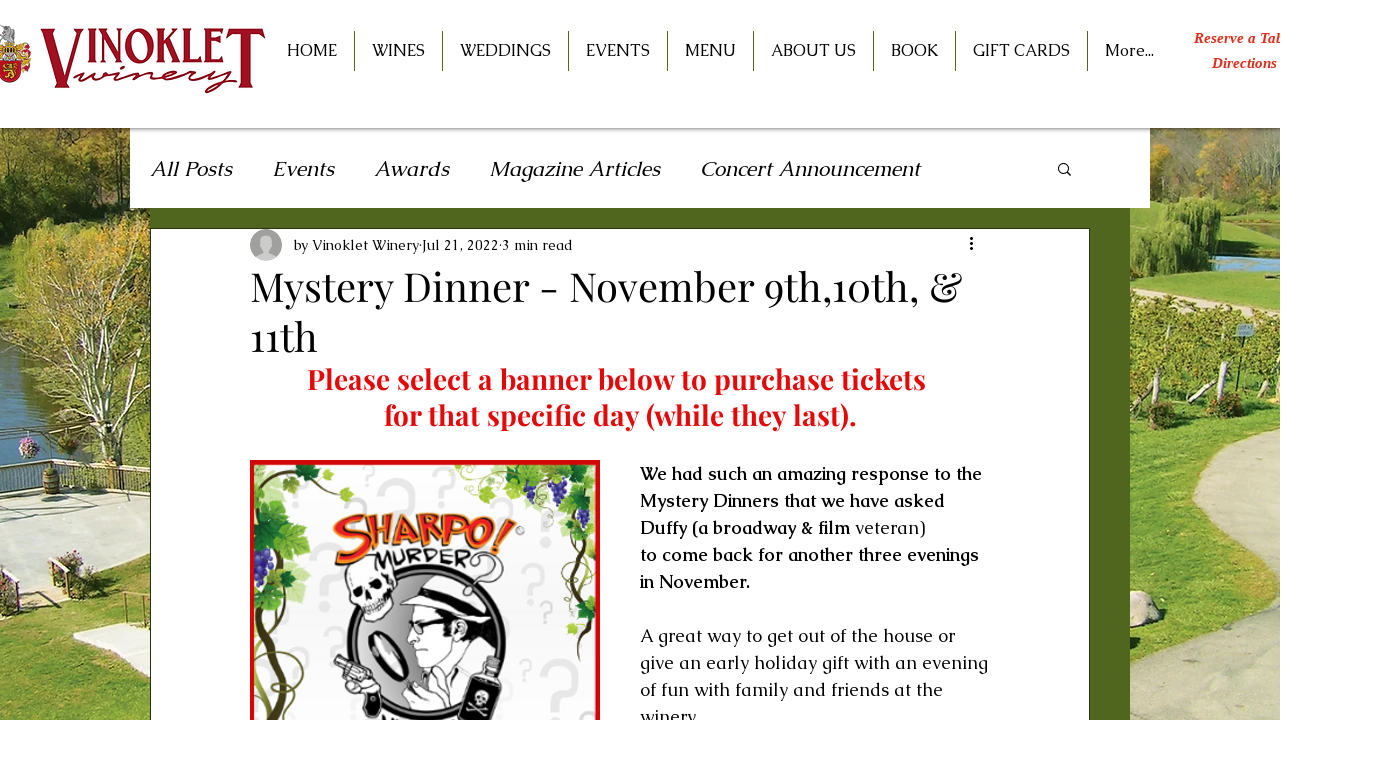

--- FILE ---
content_type: text/css; charset=utf-8
request_url: https://www.vinokletwines.com/_serverless/pro-gallery-css-v4-server/layoutCss?ver=2&id=1halk-not-scoped&items=4521_2526_2377%7C4810_3415_2524%7C5051_3494_2742%7C4801_2547_2892%7C4820_3547_2662%7C4631_3487_2321%7C4697_3806_2265&container=3210.46875_740_832.828125_720&options=gallerySizeType:px%7CenableInfiniteScroll:true%7CtitlePlacement:SHOW_ON_HOVER%7CimageMargin:4%7CisVertical:false%7CgridStyle:0%7CgalleryLayout:1%7CnumberOfImagesPerRow:2%7CgallerySizePx:300%7CcubeRatio:1%7CcubeType:fill%7CgalleryThumbnailsAlignment:bottom%7CthumbnailSpacings:0
body_size: -117
content:
#pro-gallery-1halk-not-scoped [data-hook="item-container"][data-idx="0"].gallery-item-container{opacity: 1 !important;display: block !important;transition: opacity .2s ease !important;top: 0px !important;left: 0px !important;right: auto !important;height: 305px !important;width: 324px !important;} #pro-gallery-1halk-not-scoped [data-hook="item-container"][data-idx="0"] .gallery-item-common-info-outer{height: 100% !important;} #pro-gallery-1halk-not-scoped [data-hook="item-container"][data-idx="0"] .gallery-item-common-info{height: 100% !important;width: 100% !important;} #pro-gallery-1halk-not-scoped [data-hook="item-container"][data-idx="0"] .gallery-item-wrapper{width: 324px !important;height: 305px !important;margin: 0 !important;} #pro-gallery-1halk-not-scoped [data-hook="item-container"][data-idx="0"] .gallery-item-content{width: 324px !important;height: 305px !important;margin: 0px 0px !important;opacity: 1 !important;} #pro-gallery-1halk-not-scoped [data-hook="item-container"][data-idx="0"] .gallery-item-hover{width: 324px !important;height: 305px !important;opacity: 1 !important;} #pro-gallery-1halk-not-scoped [data-hook="item-container"][data-idx="0"] .item-hover-flex-container{width: 324px !important;height: 305px !important;margin: 0px 0px !important;opacity: 1 !important;} #pro-gallery-1halk-not-scoped [data-hook="item-container"][data-idx="0"] .gallery-item-wrapper img{width: 100% !important;height: 100% !important;opacity: 1 !important;} #pro-gallery-1halk-not-scoped [data-hook="item-container"][data-idx="1"].gallery-item-container{opacity: 1 !important;display: block !important;transition: opacity .2s ease !important;top: 0px !important;left: 328px !important;right: auto !important;height: 305px !important;width: 412px !important;} #pro-gallery-1halk-not-scoped [data-hook="item-container"][data-idx="1"] .gallery-item-common-info-outer{height: 100% !important;} #pro-gallery-1halk-not-scoped [data-hook="item-container"][data-idx="1"] .gallery-item-common-info{height: 100% !important;width: 100% !important;} #pro-gallery-1halk-not-scoped [data-hook="item-container"][data-idx="1"] .gallery-item-wrapper{width: 412px !important;height: 305px !important;margin: 0 !important;} #pro-gallery-1halk-not-scoped [data-hook="item-container"][data-idx="1"] .gallery-item-content{width: 412px !important;height: 305px !important;margin: 0px 0px !important;opacity: 1 !important;} #pro-gallery-1halk-not-scoped [data-hook="item-container"][data-idx="1"] .gallery-item-hover{width: 412px !important;height: 305px !important;opacity: 1 !important;} #pro-gallery-1halk-not-scoped [data-hook="item-container"][data-idx="1"] .item-hover-flex-container{width: 412px !important;height: 305px !important;margin: 0px 0px !important;opacity: 1 !important;} #pro-gallery-1halk-not-scoped [data-hook="item-container"][data-idx="1"] .gallery-item-wrapper img{width: 100% !important;height: 100% !important;opacity: 1 !important;} #pro-gallery-1halk-not-scoped [data-hook="item-container"][data-idx="2"].gallery-item-container{opacity: 1 !important;display: block !important;transition: opacity .2s ease !important;top: 309px !important;left: 0px !important;right: auto !important;height: 342px !important;width: 435px !important;} #pro-gallery-1halk-not-scoped [data-hook="item-container"][data-idx="2"] .gallery-item-common-info-outer{height: 100% !important;} #pro-gallery-1halk-not-scoped [data-hook="item-container"][data-idx="2"] .gallery-item-common-info{height: 100% !important;width: 100% !important;} #pro-gallery-1halk-not-scoped [data-hook="item-container"][data-idx="2"] .gallery-item-wrapper{width: 435px !important;height: 342px !important;margin: 0 !important;} #pro-gallery-1halk-not-scoped [data-hook="item-container"][data-idx="2"] .gallery-item-content{width: 435px !important;height: 342px !important;margin: 0px 0px !important;opacity: 1 !important;} #pro-gallery-1halk-not-scoped [data-hook="item-container"][data-idx="2"] .gallery-item-hover{width: 435px !important;height: 342px !important;opacity: 1 !important;} #pro-gallery-1halk-not-scoped [data-hook="item-container"][data-idx="2"] .item-hover-flex-container{width: 435px !important;height: 342px !important;margin: 0px 0px !important;opacity: 1 !important;} #pro-gallery-1halk-not-scoped [data-hook="item-container"][data-idx="2"] .gallery-item-wrapper img{width: 100% !important;height: 100% !important;opacity: 1 !important;} #pro-gallery-1halk-not-scoped [data-hook="item-container"][data-idx="3"]{display: none !important;} #pro-gallery-1halk-not-scoped [data-hook="item-container"][data-idx="4"]{display: none !important;} #pro-gallery-1halk-not-scoped [data-hook="item-container"][data-idx="5"]{display: none !important;} #pro-gallery-1halk-not-scoped [data-hook="item-container"][data-idx="6"]{display: none !important;} #pro-gallery-1halk-not-scoped .pro-gallery-prerender{height:1358.8685063343557px !important;}#pro-gallery-1halk-not-scoped {height:1358.8685063343557px !important; width:740px !important;}#pro-gallery-1halk-not-scoped .pro-gallery-margin-container {height:1358.8685063343557px !important;}#pro-gallery-1halk-not-scoped .pro-gallery {height:1358.8685063343557px !important; width:740px !important;}#pro-gallery-1halk-not-scoped .pro-gallery-parent-container {height:1358.8685063343557px !important; width:744px !important;}